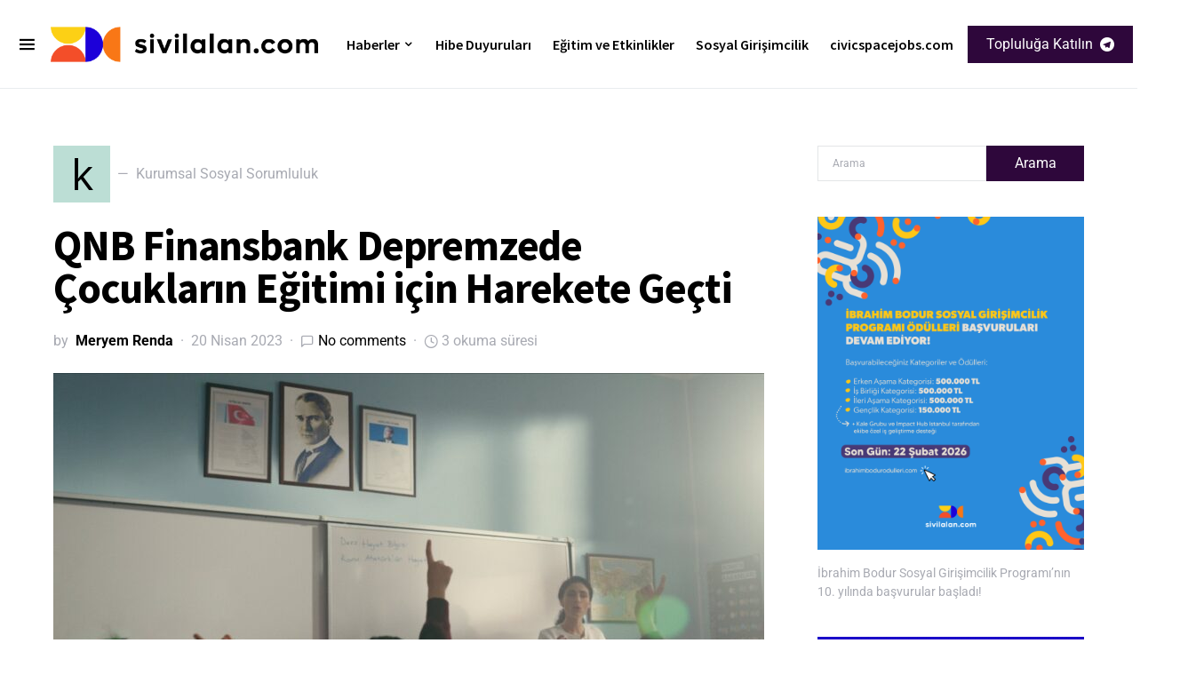

--- FILE ---
content_type: text/css
request_url: https://sivilalan.com/wp-content/plugins/advanced-popups/public/css/advanced-popups-public.css?ver=1.2.2
body_size: 1833
content:
/**
 * All of the CSS for your public-facing functionality should be
 * included in this file.
 */
@font-face {
	font-family: 'advanced-popups-icons';
	src: url("../../fonts/advanced-popups-icons.woff") format("woff"), url("../../fonts/advanced-popups-icons.ttf") format("truetype"), url("../../fonts/advanced-popups-icons.svg") format("svg");
	font-weight: normal;
	font-style: normal;
	font-display: swap;
}

[class^="adp-icon-"],
[class*=" adp-icon-"] {
	font-family: 'advanced-popups-icons' !important;
	font-style: normal;
	font-weight: normal;
	font-variant: normal;
	text-transform: none;
	line-height: 1;
	-webkit-font-smoothing: antialiased;
	-moz-osx-font-smoothing: grayscale;
}

.adp-icon-x:before {
	content: "\e913";
}

/*--------------------------------------------------------------*/
/*--------------------------------------------------------------*/
.adp-popup {
	--adp-popup-wrap-scrollbar-width: 0.625rem;
	--adp-popup-wrap-scrollbar-track-background: #f1f1f1;
	--adp-popup-wrap-scrollbar-thumb-background: #888;
	--adp-popup-wrap-scrollbar-thumb-hover-background: #555;
	--adp-popup-wrap-box-shadow: 0 0 40px 0 rgba(0,0,0,.075);
	--adp-popup-container-background: #FFFFFF;
	--adp-popup-close-font-size: 1.25rem;
	--adp-popup-close-color: #000;
	--adp-popup-close-hover-color: #777;
	--adp-popup-close-light-color: #FFFF;
	--adp-popup-close-light-hover-color: rgba(255,255,255,0.75);
	--adp-popup-type-content-close-font-size: 1.5rem;
	--adp-popup-type-notification-text-font-size: 90%;
	--adp-popup-type-notification-text-color: #777777;
	--adp-popup-type-notification-text-link-color: #000000;
	--adp-popup-type-notification-button-background: #282828;
	--adp-popup-type-notification-button-color: #FFF;
	--adp-popup-type-notification-button-border-radius: 0;
}

.adp-popup-overlay {
	--adp-popup-overlay-background: rgba(0,0,0,0.25);
}

/*--------------------------------------------------------------*/
.adp-popup-scroll-hidden {
	overflow: hidden;
	width: 100%;
}

.adp-popup-animated {
	-webkit-animation-duration: 0.5s;
	animation-duration: 0.5s;
	-webkit-animation-fill-mode: both;
	animation-fill-mode: both;
	overflow: hidden  !important;
}

@-webkit-keyframes popupOpenFade {
	from {
		opacity: 0;
	}
	to {
		opacity: 1;
	}
}

@keyframes popupOpenFade {
	from {
		opacity: 0;
	}
	to {
		opacity: 1;
	}
}

@-webkit-keyframes popupExitFade {
	from {
		opacity: 1;
	}
	to {
		opacity: 0;
	}
}

@keyframes popupExitFade {
	from {
		opacity: 1;
	}
	to {
		opacity: 0;
	}
}

@-webkit-keyframes popupOpenSlide {
	from {
		transform: translate3d(0, 100vh, 0);
		visibility: visible;
	}
	to {
		transform: translate3d(0, 0, 0);
	}
}

@keyframes popupOpenSlide {
	from {
		transform: translate3d(0, 100vh, 0);
		visibility: visible;
	}
	to {
		transform: translate3d(0, 0, 0);
	}
}

@-webkit-keyframes popupExitSlide {
	from {
		transform: translate3d(0, 0, 0);
	}
	to {
		visibility: hidden;
		transform: translate3d(0, 100vh, 0);
	}
}

@keyframes popupExitSlide {
	from {
		transform: translate3d(0, 0, 0);
	}
	to {
		visibility: hidden;
		transform: translate3d(0, 100vh, 0);
	}
}

@-webkit-keyframes popupOpenZoom {
	from {
		opacity: 0;
		transform: scale(1.1);
	}
	to {
		opacity: 1;
		transform: scale(1);
	}
}

@keyframes popupOpenZoom {
	from {
		opacity: 0;
		transform: scale(1.1);
	}
	to {
		opacity: 1;
		transform: scale(1);
	}
}

@-webkit-keyframes popupExitZoom {
	from {
		opacity: 1;
		transform: scale(1);
	}
	to {
		opacity: 0;
		transform: scale(1.1);
	}
}

@keyframes popupExitZoom {
	from {
		opacity: 1;
		transform: scale(1);
	}
	to {
		opacity: 0;
		transform: scale(1.1);
	}
}

@-webkit-keyframes popupOpenSlideFade {
	from {
		opacity: 0;
		transform: translate3d(0, 40px, 0);
		visibility: visible;
	}
	to {
		opacity: 1;
		transform: translate3d(0, 0, 0);
	}
}

@keyframes popupOpenSlideFade {
	from {
		opacity: 0;
		transform: translate3d(0, 40px, 0);
		visibility: visible;
	}
	to {
		opacity: 1;
		transform: translate3d(0, 0, 0);
	}
}

@-webkit-keyframes popupExitSlideFade {
	from {
		opacity: 1;
		transform: translate3d(0, 0, 0);
	}
	to {
		opacity: 0;
		visibility: hidden;
		transform: translate3d(0, 40px, 0);
	}
}

@keyframes popupExitSlideFade {
	from {
		opacity: 1;
		transform: translate3d(0, 0, 0);
	}
	to {
		opacity: 0;
		visibility: hidden;
		transform: translate3d(0, 40px, 0);
	}
}

.popupOpenFade {
	-webkit-animation-name: popupOpenFade;
	animation-name: popupOpenFade;
}

.popupExitFade {
	-webkit-animation-name: popupExitFade;
	animation-name: popupExitFade;
}

.popupOpenSlide {
	-webkit-animation-name: popupOpenSlide;
	animation-name: popupOpenSlide;
}

.popupExitSlide {
	-webkit-animation-name: popupExitSlide;
	animation-name: popupExitSlide;
}

.popupOpenZoom {
	-webkit-animation-name: popupOpenZoom;
	animation-name: popupOpenZoom;
}

.popupExitZoom {
	-webkit-animation-name: popupExitZoom;
	animation-name: popupExitZoom;
}

.popupOpenSlideFade {
	-webkit-animation-name: popupOpenSlideFade;
	animation-name: popupOpenSlideFade;
}

.popupExitSlideFade {
	-webkit-animation-name: popupExitSlideFade;
	animation-name: popupExitSlideFade;
}

.adp-popup {
	display: none;
	position: fixed;
	z-index: 999999;
	max-width: calc(100vw - 1.5rem);
	max-height: calc(100vh - 1.5rem);
	-webkit-backface-visibility: hidden;
}

@media (min-width: 720px) {
	.adp-popup {
		max-width: calc(100vw - 6rem);
		max-height: calc(100vh - 6rem);
	}
}

.adp-popup.adp-popup-location-top {
	top: 20px;
	left: 50%;
	transform: translate3d(-50%, 0, 0);
}

.adp-popup.adp-popup-location-top-left {
	top: 20px;
	left: 20px;
}

.adp-popup.adp-popup-location-top-right {
	top: 20px;
	right: 20px;
}

.adp-popup.adp-popup-location-bottom {
	bottom: 20px;
	left: 50%;
	transform: translate3d(-50%, 0, 0);
}

.adp-popup.adp-popup-location-bottom-left {
	left: 20px;
	bottom: 20px;
}

.adp-popup.adp-popup-location-bottom-right {
	right: 20px;
	bottom: 20px;
}

.adp-popup.adp-popup-location-left {
	top: 50%;
	left: 20px;
	transform: translate3d(0, -50%, 0);
}

.adp-popup.adp-popup-location-right {
	top: 50%;
	right: 20px;
	transform: translate3d(0, -50%, 0);
}

.adp-popup.adp-popup-location-center {
	top: 50%;
	left: 50%;
	transform: translate3d(-50%, -50%, 0);
}

.adp-popup .adp-popup-wrap {
	position: relative;
	overflow-x: hidden;
	overflow-y: auto;
	width: 100%;
	box-shadow: var(--adp-popup-wrap-box-shadow);
}

.adp-popup .adp-popup-wrap::-webkit-scrollbar {
	width: var(--adp-popup-wrap-scrollbar-width);
}

.adp-popup .adp-popup-wrap::-webkit-scrollbar-track {
	background: var(--adp-popup-wrap-scrollbar-track-background);
}

.adp-popup .adp-popup-wrap::-webkit-scrollbar-thumb {
	background: var(--adp-popup-wrap-scrollbar-thumb-background);
}

.adp-popup .adp-popup-wrap::-webkit-scrollbar-thumb:hover {
	background: var(--adp-popup-wrap-scrollbar-thumb-hover-background);
}

.adp-popup .adp-popup-container {
	background: var(--adp-popup-container-background);
	width: 100%;
}

.adp-popup .adp-popup-outer {
	position: relative;
	display: flex;
	flex-direction: column;
}

.adp-popup .adp-popup-thumbnail img {
	width: 100%;
}

.adp-popup .adp-popup-close {
	position: absolute;
	background: transparent;
	color: var(--adp-popup-close-color);
	padding: 0;
	line-height: 1;
	font-size: var(--adp-popup-close-font-size);
	top: 20px;
	right: 20px;
	z-index: 2;
}

.adp-popup .adp-popup-close:before {
	font-family: 'advanced-popups-icons';
	transition: color 0.25s ease;
	content: "\e913";
}

.adp-popup .adp-popup-close:hover:before {
	color: var(--adp-popup-close-hover-color);
}

.adp-popup.adp-popup-open[data-light-close="true"] .adp-popup-close {
	color: var(--adp-popup-close-light-color);
}

.adp-popup.adp-popup-open[data-light-close="true"] .adp-popup-close:hover:before {
	color: var(--adp-popup-close-light-hover-color);
}

.adp-popup.adp-popup-open {
	display: flex;
}

@media (max-width: 720px) {
	.adp-popup.adp-popup-open[data-mobile-disable="true"] {
		display: none;
	}
}

.adp-popup-overlay {
	background: var(--adp-popup-overlay-background);
	position: fixed;
	display: none;
	top: 0;
	bottom: 0;
	right: 0;
	left: 0;
	width: 100%;
	height: 100%;
	z-index: 999998;
}

.adp-popup-overlay .adp-popup-wrap {
	box-shadow: none;
}

.adp-popup-open + .adp-popup-overlay {
	display: block;
}

@media (max-width: 719.98px) {
	.adp-popup-type-content {
		max-width: 100vw;
		max-height: 100vh;
	}
}

.adp-popup-type-content .adp-popup-content {
	padding: 40px;
}

.adp-popup-type-content .adp-popup-close {
	font-size: var(--adp-popup-type-content-close-font-size);
}

.adp-popup-type-content .wp-block-cover:first-child:last-child {
	margin: -40px;
	width: initial;
}

.adp-popup-type-content.adp-preview-image-yes .adp-popup-close {
	color: var(--adp-popup-close-light-color);
}

.adp-popup-type-content.adp-preview-image-yes .adp-popup-close:hover:before {
	color: var(--adp-popup-close-light-hover-color);
}

@media (min-width: 1024px) {
	.adp-popup-type-content .adp-popup-outer {
		flex-direction: row;
	}
	.adp-popup-type-content.adp-preview-image-left .adp-popup-close, .adp-popup-type-content.adp-preview-image-bottom .adp-popup-close {
		color: var(--adp-popup-close-color);
	}
	.adp-popup-type-content.adp-preview-image-left .adp-popup-close:hover:before, .adp-popup-type-content.adp-preview-image-bottom .adp-popup-close:hover:before {
		color: var(--adp-popup-close-hover-color);
	}
	.adp-popup-type-content.adp-preview-image-left .adp-popup-thumbnail {
		order: 1;
	}
	.adp-popup-type-content.adp-preview-image-right .adp-popup-thumbnail {
		order: 3;
	}
	.adp-popup-type-content.adp-preview-image-top .adp-popup-outer {
		flex-direction: column;
	}
	.adp-popup-type-content.adp-preview-image-top .adp-popup-thumbnail img {
		position: relative;
		top: initial;
		bottom: initial;
		right: initial;
		left: initial;
		width: initial;
		height: initial;
	}
	.adp-popup-type-content.adp-preview-image-bottom .adp-popup-outer {
		flex-direction: column;
	}
	.adp-popup-type-content.adp-preview-image-bottom .adp-popup-thumbnail {
		order: 3;
	}
	.adp-popup-type-content.adp-preview-image-bottom .adp-popup-thumbnail img {
		position: relative;
		top: initial;
		bottom: initial;
		right: initial;
		left: initial;
		width: initial;
		height: initial;
	}
	.adp-popup-type-content .adp-popup-thumbnail {
		position: relative;
		flex: 1 0 50%;
		order: 1;
	}
	.adp-popup-type-content .adp-popup-thumbnail img {
		position: absolute;
		display: block;
		top: 0;
		bottom: 0;
		right: 0;
		left: 0;
		width: 100%;
		height: 100%;
		-o-object-fit: cover;
		object-fit: cover;
	}
	.adp-popup-type-content .adp-popup-content {
		padding: 80px;
		flex: 1 0 50%;
		order: 2;
	}
	.adp-popup-type-content .adp-popup-content:first-child:last-child {
		flex: 1 0 100%;
	}
	.adp-popup-type-content .wp-block-cover:first-child:last-child {
		margin: -80px;
	}
}

.adp-popup-type-notification-box .adp-popup-outer,
.adp-popup-type-notification-bar .adp-popup-outer {
	padding: 30px;
}

.adp-popup-type-notification-box .adp-popup-text,
.adp-popup-type-notification-bar .adp-popup-text {
	padding-right: 10px;
	font-size: var(--adp-popup-type-notification-text-font-size);
	color: var(--adp-popup-type-notification-text-color);
}

.adp-popup-type-notification-box .adp-popup-text a,
.adp-popup-type-notification-bar .adp-popup-text a {
	color: var(--adp-popup-type-notification-text-link-color);
	text-decoration: underline;
}

.adp-popup-type-notification-box .adp-popup-text a:hover,
.adp-popup-type-notification-bar .adp-popup-text a:hover {
	text-decoration: none;
}

.adp-popup-type-notification-box .adp-popup-button,
.adp-popup-type-notification-bar .adp-popup-button {
	background: var(--adp-popup-type-notification-button-background);
	margin-top: 1.5rem;
	width: 100%;
	color: var(--adp-popup-type-notification-button-color);
	border-radius: var(--adp-popup-type-notification-button-border-radius);
}

.adp-popup-type-notification-box .adp-popup-close {
	top: 15px;
	right: 15px;
}

.adp-popup-type-notification-bar.adp-popup-location-top {
	width: 100%;
	max-width: 100%;
	top: 0;
	left: 0;
	bottom: auto;
	transform: none;
}

.adp-popup-type-notification-bar.adp-popup-location-bottom {
	width: 100%;
	max-width: 100%;
	top: auto;
	left: 0;
	bottom: 0;
	transform: none;
}

.adp-popup-type-notification-bar .adp-popup-outer {
	padding-top: 20px;
	padding-bottom: 20px;
	padding-left: 60px;
	padding-right: 60px;
}

@media (min-width: 720px) {
	.adp-popup-type-notification-bar .adp-popup-outer {
		justify-content: center;
		align-items: center;
		flex-direction: row;
		flex-wrap: wrap;
		margin: 0 auto;
		padding-left: 40px;
		padding-right: 40px;
	}
	.adp-popup-type-notification-bar .adp-popup-close {
		top: 50%;
		transform: translateY(-50%);
	}
	.adp-popup-type-notification-bar .adp-button {
		margin-left: 1rem;
		margin-top: 0;
		width: auto;
	}
}
